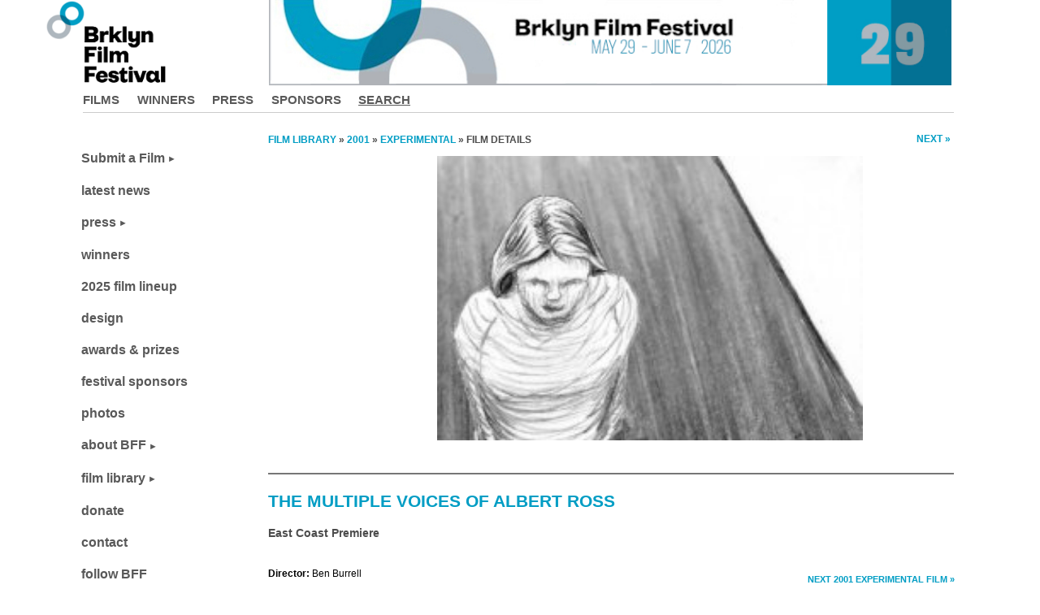

--- FILE ---
content_type: text/html; charset=UTF-8
request_url: https://www.brooklynfilmfestival.org/film-detail?fid=80
body_size: 6806
content:
<!DOCTYPE html>
<html lang="en-US">
<head>
	<!-- Google tag (gtag.js) --> <script async src="https://www.googletagmanager.com/gtag/js?id=G-2T25PD40R6"></script> <script> window.dataLayer = window.dataLayer || []; function gtag(){dataLayer.push(arguments);} gtag('js', new Date()); gtag('config', 'G-2T25PD40R6'); </script>
	<meta charset="UTF-8" />
	<meta http-equiv="X-UA-Compatible" content="IE=edge" />
	<meta name="viewport" content="width=device-width, initial-scale=1.0" />

	<meta name=”theme-color” content=”#009dc4” />
<title>THE MULTIPLE VOICES OF ALBERT ROSS by Ben Burrell @ Brooklyn Film Festival</title>
<meta name='robots' content='max-image-preview:large' />
<link rel='dns-prefetch' href='//s.w.org' />
		<script type="text/javascript">
			window._wpemojiSettings = {"baseUrl":"https:\/\/s.w.org\/images\/core\/emoji\/13.0.1\/72x72\/","ext":".png","svgUrl":"https:\/\/s.w.org\/images\/core\/emoji\/13.0.1\/svg\/","svgExt":".svg","source":{"concatemoji":"https:\/\/www.brooklynfilmfestival.org\/wp-includes\/js\/wp-emoji-release.min.js?ver=5.7.2"}};
			!function(e,a,t){var n,r,o,i=a.createElement("canvas"),p=i.getContext&&i.getContext("2d");function s(e,t){var a=String.fromCharCode;p.clearRect(0,0,i.width,i.height),p.fillText(a.apply(this,e),0,0);e=i.toDataURL();return p.clearRect(0,0,i.width,i.height),p.fillText(a.apply(this,t),0,0),e===i.toDataURL()}function c(e){var t=a.createElement("script");t.src=e,t.defer=t.type="text/javascript",a.getElementsByTagName("head")[0].appendChild(t)}for(o=Array("flag","emoji"),t.supports={everything:!0,everythingExceptFlag:!0},r=0;r<o.length;r++)t.supports[o[r]]=function(e){if(!p||!p.fillText)return!1;switch(p.textBaseline="top",p.font="600 32px Arial",e){case"flag":return s([127987,65039,8205,9895,65039],[127987,65039,8203,9895,65039])?!1:!s([55356,56826,55356,56819],[55356,56826,8203,55356,56819])&&!s([55356,57332,56128,56423,56128,56418,56128,56421,56128,56430,56128,56423,56128,56447],[55356,57332,8203,56128,56423,8203,56128,56418,8203,56128,56421,8203,56128,56430,8203,56128,56423,8203,56128,56447]);case"emoji":return!s([55357,56424,8205,55356,57212],[55357,56424,8203,55356,57212])}return!1}(o[r]),t.supports.everything=t.supports.everything&&t.supports[o[r]],"flag"!==o[r]&&(t.supports.everythingExceptFlag=t.supports.everythingExceptFlag&&t.supports[o[r]]);t.supports.everythingExceptFlag=t.supports.everythingExceptFlag&&!t.supports.flag,t.DOMReady=!1,t.readyCallback=function(){t.DOMReady=!0},t.supports.everything||(n=function(){t.readyCallback()},a.addEventListener?(a.addEventListener("DOMContentLoaded",n,!1),e.addEventListener("load",n,!1)):(e.attachEvent("onload",n),a.attachEvent("onreadystatechange",function(){"complete"===a.readyState&&t.readyCallback()})),(n=t.source||{}).concatemoji?c(n.concatemoji):n.wpemoji&&n.twemoji&&(c(n.twemoji),c(n.wpemoji)))}(window,document,window._wpemojiSettings);
		</script>
		<style type="text/css">
img.wp-smiley,
img.emoji {
	display: inline !important;
	border: none !important;
	box-shadow: none !important;
	height: 1em !important;
	width: 1em !important;
	margin: 0 .07em !important;
	vertical-align: -0.1em !important;
	background: none !important;
	padding: 0 !important;
}
</style>
	<link rel='stylesheet' id='wp-block-library-css'  href='https://www.brooklynfilmfestival.org/wp-includes/css/dist/block-library/style.min.css?ver=5.7.2' type='text/css' media='all' />
<link rel='stylesheet' id='abmp-ff-films-css'  href='https://www.brooklynfilmfestival.org/wp-content/plugins/abmp-ff-films/public/css/abmp-ff-films-public.css?ver=1.0.0' type='text/css' media='all' />
<link rel='stylesheet' id='alo-easymail-css'  href='https://www.brooklynfilmfestival.org/wp-content/themes/one-blog-child/alo-easymail.css?ver=5.7.2' type='text/css' media='all' />
<link rel='stylesheet' id='parent-style-css'  href='https://www.brooklynfilmfestival.org/wp-content/themes/one-blog/style.css?ver=5.1.1' type='text/css' media='all' />
<link rel='stylesheet' id='flexslider-css'  href='https://www.brooklynfilmfestival.org/wp-content/themes/one-blog/css/flexslider.css?ver=5.7.2' type='text/css' media='all' />
<link rel='stylesheet' id='slicknav-css'  href='https://www.brooklynfilmfestival.org/wp-content/themes/one-blog/css/slicknav.min.css?ver=5.7.2' type='text/css' media='all' />
<link rel='stylesheet' id='one-blog-custom-css'  href='https://www.brooklynfilmfestival.org/wp-content/themes/one-blog-child/style-20241123.css?ver=20240522' type='text/css' media='all' />
<link rel='stylesheet' id='cinesend-css'  href='https://www.brooklynfilmfestival.org/wp-content/themes/one-blog-child/cinesend-20240414.css?ver=20240414' type='text/css' media='all' />
<link rel='stylesheet' id='etsy_shop_style-css'  href='https://www.brooklynfilmfestival.org/wp-content/plugins/etsy-shop/etsy-shop.css?ver=3.0.4' type='text/css' media='all' />
<script type='text/javascript' src='https://www.brooklynfilmfestival.org/wp-includes/js/jquery/jquery.min.js?ver=3.5.1' id='jquery-core-js'></script>
<script type='text/javascript' src='https://www.brooklynfilmfestival.org/wp-includes/js/jquery/jquery-migrate.min.js?ver=3.3.2' id='jquery-migrate-js'></script>
<script type='text/javascript' src='https://www.brooklynfilmfestival.org/wp-content/plugins/abmp-ff-films/public/js/abmp-ff-films-public.js?ver=1.0.0' id='abmp-ff-films-js'></script>
<script type='text/javascript' src='https://www.brooklynfilmfestival.org/wp-content/themes/one-blog/js/jquery.flexslider-min.js?ver=5.7.2' id='flexslider-js'></script>
<script type='text/javascript' src='https://www.brooklynfilmfestival.org/wp-content/themes/one-blog/js/jquery.slicknav.min.js?ver=5.7.2' id='slicknav-js'></script>
<script type='text/javascript' src='https://www.brooklynfilmfestival.org/wp-content/themes/one-blog/../one-blog-child/js/scripts-20220604.js?ver=5.7.2' id='one-blog-custom-js'></script>
<link rel="https://api.w.org/" href="https://www.brooklynfilmfestival.org/wp-json/" /><link rel="alternate" type="application/json" href="https://www.brooklynfilmfestival.org/wp-json/wp/v2/pages/5" /><link rel="wlwmanifest" type="application/wlwmanifest+xml" href="https://www.brooklynfilmfestival.org/wp-includes/wlwmanifest.xml" /> 
<meta name="generator" content="WordPress 5.7.2" />
<link rel='shortlink' href='https://www.brooklynfilmfestival.org/?p=5' />
<link rel="alternate" type="application/json+oembed" href="https://www.brooklynfilmfestival.org/wp-json/oembed/1.0/embed?url=https%3A%2F%2Fwww.brooklynfilmfestival.org%2Ffilm-detail" />
<link rel="alternate" type="text/xml+oembed" href="https://www.brooklynfilmfestival.org/wp-json/oembed/1.0/embed?url=https%3A%2F%2Fwww.brooklynfilmfestival.org%2Ffilm-detail&#038;format=xml" />
<script type='text/javascript' src='https://www.brooklynfilmfestival.org/wp-includes/js/tw-sack.min.js?ver=1.6.1' id='sack-js'></script>
	<script type="text/javascript">
		//<![CDATA[
				function alo_em_pubblic_form ()
		{

			var alo_cf_array = new Array();
									document.alo_easymail_widget_form.submit.value="sending...";
			document.alo_easymail_widget_form.submit.disabled = true;
			document.getElementById('alo_em_widget_loading').style.display = "inline";
			document.getElementById('alo_easymail_widget_feedback').innerHTML = "";

			var alo_em_sack = new sack("https://www.brooklynfilmfestival.org/wp-admin/admin-ajax.php" );

			alo_em_sack.execute = 1;
			alo_em_sack.method = 'POST';
			alo_em_sack.setVar( "action", "alo_em_pubblic_form_check" );
						alo_em_sack.setVar( "alo_em_opt_email", document.alo_easymail_widget_form.alo_em_opt_email.value );

			alo_em_sack.setVar( "alo_em_privacy_agree", ( document.getElementById('alo_em_privacy_agree').checked ? 1 : 0 ) );

						alo_em_sack.setVar( "alo_easymail_txt_generic_error", 'Error during operation.' );
			alo_em_sack.setVar( "alo_em_error_email_incorrect", "The e-mail address is not correct");
			alo_em_sack.setVar( "alo_em_error_name_empty", "The name field is empty");
			alo_em_sack.setVar( "alo_em_error_privacy_empty", "The Privacy Policy field is empty");
						alo_em_sack.setVar( "alo_em_error_email_added", "Warning: this email address has already been subscribed, but not activated. We are now sending another activation email");
			alo_em_sack.setVar( "alo_em_error_email_activated", "Warning: this email address has already been subscribed");
			alo_em_sack.setVar( "alo_em_error_on_sending", "Error during sending: please try again");
			alo_em_sack.setVar( "alo_em_txt_ok", "Subscription successful. You will receive an e-mail with a link. You have to click on the link to activate your subscription.");
			alo_em_sack.setVar( "alo_em_txt_subscribe", "Subscribe");
			alo_em_sack.setVar( "alo_em_lang_code", "");

			var cbs = document.getElementById('alo_easymail_widget_form').getElementsByTagName('input');
			var length = cbs.length;
			var lists = "";
			for (var i=0; i < length; i++) {
				if (cbs[i].name == 'alo_em_form_lists' +'[]' && cbs[i].type == 'checkbox') {
					if ( cbs[i].checked ) lists += cbs[i].value + ",";
				}
			}
			alo_em_sack.setVar( "alo_em_form_lists", lists );
			alo_em_sack.setVar( "alo_em_nonce", 'e4a497216b' );
			alo_em_sack.runAJAX();

			return true;

		}
				//]]>
	</script>
	<link rel="canonical" href="https://www.brooklynfilmfestival.org/film-detail?fid=80" />
<meta name="description" content="Cast & Crew, Contact Info - Synopsis: After a fight with his daughter Albert Ross is confronted by a man, smaller than his thumb. A man whom he&#039;s kept subdued and quiet for a very long" />
<style type="text/css">.recentcomments a{display:inline !important;padding:0 !important;margin:0 !important;}</style><link rel="icon" href="https://www.brooklynfilmfestival.org/wp-content/uploads/2019/04/favicon-150x150.png" sizes="32x32" />
<link rel="icon" href="https://www.brooklynfilmfestival.org/wp-content/uploads/2019/04/favicon.png" sizes="192x192" />
<link rel="apple-touch-icon" href="https://www.brooklynfilmfestival.org/wp-content/uploads/2019/04/favicon.png" />
<meta name="msapplication-TileImage" content="https://www.brooklynfilmfestival.org/wp-content/uploads/2019/04/favicon.png" />

	<!-- Global site tag (gtag.js) - Google AdWords: 817383020 -->
	<script async src="https://www.googletagmanager.com/gtag/js?id=AW-817383020"></script>
	<script>
	  window.dataLayer = window.dataLayer || [];
	  function gtag(){dataLayer.push(arguments);}
	  gtag('js', new Date());
	  gtag('config', 'AW-817383020');
	</script>
	<!-- Event snippet for Conversion from Ads conversion page -->
	<script>
	  gtag('event', 'conversion', {'send_to': 'AW-817383020/ZfpvCK-Qh38Q7IzhhQM'});
	</script>
</head>
<body class="page-template page-template-page-cleanpage page-template-page-cleanpage-php page page-id-5">
		<header id="head">
				<a href="https://www.brooklynfilmfestival.org"><div class="ff-mobile-logo">
			<img src="https://www.brooklynfilmfestival.org/wp-content/themes/one-blog-child/images/bff-cropped_logo_b.png" />
		</div>
		<div class="ff-mobile-sitename">Brooklyn Film Festival</div></a>
		<div class="head-fixed">
			<div class="head-top">
				<div class="container">
					<div class="head-nav">
						<div class="menu-menu-1-container"><ul id="menu-menu-1" class="menu"><li id="menu-item-2244" class="menu-item menu-item-type-custom menu-item-object-custom menu-item-2244"><a href="https://www.brooklynfilmfestival.org/film-library?order=catname&#038;eid=28">Films</a></li>
<li id="menu-item-2243" class="menu-item menu-item-type-post_type menu-item-object-page menu-item-2243"><a href="https://www.brooklynfilmfestival.org/winners">Winners</a></li>
<li id="menu-item-116" class="menu-item menu-item-type-post_type menu-item-object-page menu-item-116"><a href="https://www.brooklynfilmfestival.org/press-coverage">Press</a></li>
<li id="menu-item-117" class="menu-item menu-item-type-post_type menu-item-object-page menu-item-117"><a href="https://www.brooklynfilmfestival.org/festival-sponsors">Sponsors</a></li>
<li id="menu-item-1994" class="menu-item menu-item-type-post_type menu-item-object-page menu-item-1994"><a href="https://www.brooklynfilmfestival.org/search">Search</a></li>
</ul></div>					</div>
					<div class="head-socials">
						<ul>
													</ul>
					</div>
					<div class="clear"></div>
				</div>
			</div>
		</div><!--//head-fixed-->
		
		<div class="head-logo">
			<div class="container">
				<div class="minilogo">
					<a href="https://www.brooklynfilmfestival.org"><img class="minilogo" src="https://www.brooklynfilmfestival.org/wp-content/themes/one-blog-child/images/top_logo_b.png" alt="Brooklyn Film Festival"></a>
				</div>
				<div class="logo">
				<a href="https://www.brooklynfilmfestival.org/festival"><img src="https://www.brooklynfilmfestival.org/wp-content/uploads/2025/06/29th-website-banner.jpg" class="logo" alt="logo"></a>				</div>
			</div>
		</div>
		
	</header>
	
<script type="text/javascript">
    var feedback_emailTo="feedbacket@wbff.org";
    var feedback_hexColor="#009dc4";
    var feedback_buttonText = "Feedback?";
    var feedback_yourEmail = "optional";
    var feedback_placement = "right";
</script>
<script src="https://feedbacket.com/app/v1.1/feedback.js"></script>

<div class="content">
		<div class="container">
					<div class="post_content">
								<article id="post-5" class="post_box post-5 page type-page status-publish hentry">
				<div id="ff-film-container">
<div class="ff-column ff-navi-a"><a href="https://www.brooklynfilmfestival.org/film-library">Film library</a> » <a href="https://www.brooklynfilmfestival.org/film-library?eid=4">2001</a> » <a href="https://www.brooklynfilmfestival.org/film-library?eid=4&#038;cid=6">EXPERIMENTAL</a> » Film details</div>
<div class="ff-column ff-navi-b"><a href="https://www.brooklynfilmfestival.org/film-detail?fid=81">Next »</a></div>
<div class="ff-film-image-container">
<div class="ff-film-slides">
<div class="ff-slide ff-slideshow-fade"><div class="ff-slide-number">1/1</div><img src="https://www.brooklynfilmfestival.org/wp-content/uploads/2001/01/multiple1.jpg" alt="THE MULTIPLE VOICES OF ALBERT ROSS - still #1" /></div>
</div>
</div>
<hr />
<h1 id="ff-film-title">THE MULTIPLE VOICES OF ALBERT ROSS</h1>
<div class="ff-film-premiere"><strong>East Coast Premiere</strong></div>
<br /><div class="ff-column ff-navi-c"><br /><a href="https://www.brooklynfilmfestival.org/film-detail?fid=82">Next 2001 Experimental film »</a>
<br /><a href="https://www.brooklynfilmfestival.org/film-detail?fid=81">Next 2001 film »</a>
<br /><br /><a href="https://www.brooklynfilmfestival.org/film-library?eid=4&#038;order=catname">2001 films »</a>
<br /><a href="https://www.brooklynfilmfestival.org/film-library?eid=4&#038;cid=Experimental">2001 Experimental films »</a>
</div>
<div class="ff-navi-d"><p><a href="https://www.brooklynfilmfestival.org/film-detail?fid=81">next<br />film</a></p>
<hr /><p><a href="https://www.brooklynfilmfestival.org/film-library?eid=4&#038;order=catname">2001<br />lineup</a></p>
<hr /></div>
<div class="ff-film-director"><p><strong>Director:</strong> Ben Burrell</p></div>
<div class="ff-film-data-container">
<p><span class="ff-film-countries-year-length">United States, 2000, 6 min</span></p>
<p><span class="ff-data-title">Shooting Format:</span><span class="ff-film-data">MiniDV</span></p>
<p><span class="ff-data-title">Festival Year:</span><span class="ff-film-data">2001</span></p>
<p><span class="ff-data-title">Category:</span><span class="ff-film-data"><a href="https://www.brooklynfilmfestival.org/film-library?eid=4&#038;cid=6">Experimental</a></span></p>
</div>
<div class="ff-film-info-container">
<p><span class="ff-info-title">Crew:</span><span class="ff-film-info">original score: Kevin Jackson</span></p>
<p><span class="ff-info-title">Sales:</span><span class="ff-film-info">Ben Burrell: T (801) 968-7278</span></p>
<p><span class="ff-info-title">Email:</span><span class="ff-film-info">benburrell&#64;benburrell.com</span></p>
<p><span class="ff-info-title">Web:</span><span class="ff-film-info"><a href="http://www.benburrell.com" target="_blank">www.benburrell.com</a></span></p>
</div>
<div class="ff-film-details-container">
<div class="ff-film-synopsis">
<h2>Synopsis</h2><p>After a fight with his daughter Albert Ross is confronted by a man,   
smaller than his thumb. A man whom he's kept subdued and quiet for a  
very long time. If he will not listen now, he'll never have the       
chance again. For the man will be gone</p></div>
<div class="ff-film-director-bio">
<h2>About the director</h2>
<p>Ben is a student of both film and the arts. He has written and directed several live action short films and has an extensive portfolio of paintings and illustrations. Ben expanded his artistic talent into the field of animation teaching himself from books and a great deal of hard work.</p></div>
<h2>Related links</h2>
<p class="ff-film-link"><a class="ff-film-link-button" href="https://www.google.com/search?q=film+THE+MULTIPLE+VOICES+OF+ALBERT+ROSS+Burrell" title="Google Advanced Search" rel="noopener" target="_blank">Google</a> <a href="https://www.google.com/search?q=film+THE+MULTIPLE+VOICES+OF+ALBERT+ROSS+Burrell" title="Google Advanced Search" rel="noopener" target="_blank">Search</a></p>
</div>
</div>

			</article>
			<div class="clear"></div>
								</div>
		<div class="sidebar">
<div class="side-nav"><ul id="menu-menu-2" class="menu"><li id="menu-item-11937" class="menu-item menu-item-type-post_type menu-item-object-page menu-item-has-children menu-item-11937"><a href="https://www.brooklynfilmfestival.org/submit">Submit a Film</a>
<ul class="sub-menu">
	<li id="menu-item-10743" class="menu-item menu-item-type-post_type menu-item-object-page menu-item-10743"><a href="https://www.brooklynfilmfestival.org/submit">faq</a></li>
</ul>
</li>
<li id="menu-item-89" class="menu-item menu-item-type-post_type menu-item-object-page menu-item-home menu-item-89"><a href="https://www.brooklynfilmfestival.org/">latest news</a></li>
<li id="menu-item-6096" class="menu-item menu-item-type-custom menu-item-object-custom menu-item-has-children menu-item-6096"><a href="https://www.brooklynfilmfestival.org/press-coverage">press</a>
<ul class="sub-menu">
	<li id="menu-item-97" class="menu-item menu-item-type-post_type menu-item-object-page menu-item-97"><a href="https://www.brooklynfilmfestival.org/press-releases">press releases</a></li>
	<li id="menu-item-95" class="menu-item menu-item-type-post_type menu-item-object-page menu-item-95"><a href="https://www.brooklynfilmfestival.org/press-coverage">coverage</a></li>
</ul>
</li>
<li id="menu-item-10718" class="menu-item menu-item-type-custom menu-item-object-custom menu-item-10718"><a href="https://www.brooklynfilmfestival.org/winners">winners</a></li>
<li id="menu-item-11807" class="menu-item menu-item-type-custom menu-item-object-custom menu-item-11807"><a href="https://www.brooklynfilmfestival.org/film-library?order=catname&#038;eid=28">2025 film lineup</a></li>
<li id="menu-item-11793" class="menu-item menu-item-type-custom menu-item-object-custom menu-item-11793"><a href="https://www.brooklynfilmfestival.org/design">design</a></li>
<li id="menu-item-9291" class="menu-item menu-item-type-post_type menu-item-object-page menu-item-9291"><a href="https://www.brooklynfilmfestival.org/awards">awards &#038; prizes</a></li>
<li id="menu-item-8472" class="menu-item menu-item-type-post_type menu-item-object-page menu-item-8472"><a href="https://www.brooklynfilmfestival.org/festival-sponsors">festival sponsors</a></li>
<li id="menu-item-6149" class="menu-item menu-item-type-post_type menu-item-object-page menu-item-6149"><a href="https://www.brooklynfilmfestival.org/photos">photos</a></li>
<li id="menu-item-100" class="menu-item menu-item-type-post_type menu-item-object-page menu-item-has-children menu-item-100"><a href="https://www.brooklynfilmfestival.org/about">about BFF</a>
<ul class="sub-menu">
	<li id="menu-item-104" class="menu-item menu-item-type-post_type menu-item-object-page menu-item-104"><a href="https://www.brooklynfilmfestival.org/staff">2025 staff</a></li>
	<li id="menu-item-102" class="menu-item menu-item-type-post_type menu-item-object-page menu-item-102"><a href="https://www.brooklynfilmfestival.org/film-society">film society</a></li>
	<li id="menu-item-101" class="menu-item menu-item-type-post_type menu-item-object-page menu-item-101"><a href="https://www.brooklynfilmfestival.org/about">film festival</a></li>
	<li id="menu-item-3780" class="menu-item menu-item-type-post_type menu-item-object-page menu-item-3780"><a href="https://www.brooklynfilmfestival.org/judges">judges</a></li>
	<li id="menu-item-8660" class="menu-item menu-item-type-post_type menu-item-object-page menu-item-8660"><a href="https://www.brooklynfilmfestival.org/exchange-archives">exchange archive</a></li>
	<li id="menu-item-8545" class="menu-item menu-item-type-post_type menu-item-object-page menu-item-8545"><a href="https://www.brooklynfilmfestival.org/bff-themes">festival themes</a></li>
</ul>
</li>
<li id="menu-item-7425" class="menu-item menu-item-type-post_type menu-item-object-page menu-item-has-children menu-item-7425"><a href="https://www.brooklynfilmfestival.org/film-years">film library</a>
<ul class="sub-menu">
	<li id="menu-item-7651" class="menu-item menu-item-type-post_type menu-item-object-page menu-item-7651"><a href="https://www.brooklynfilmfestival.org/film-years">films by year</a></li>
	<li id="menu-item-6095" class="menu-item menu-item-type-custom menu-item-object-custom menu-item-6095"><a href="https://www.brooklynfilmfestival.org/film-library?eid=24&#038;cid=0&#038;cnt=0&#038;order=premiere&#038;submit_search=search&#038;kw=&#038;match=exact">films by premiere</a></li>
	<li id="menu-item-7426" class="menu-item menu-item-type-post_type menu-item-object-page menu-item-7426"><a href="https://www.brooklynfilmfestival.org/film-years">films by edition</a></li>
	<li id="menu-item-7427" class="menu-item menu-item-type-post_type menu-item-object-page menu-item-7427"><a href="https://www.brooklynfilmfestival.org/film-categories">films by category</a></li>
	<li id="menu-item-6093" class="menu-item menu-item-type-custom menu-item-object-custom menu-item-6093"><a href="https://www.brooklynfilmfestival.org/film-library?eid=24&#038;cid=0&#038;cnt=0&#038;order=country&#038;submit_search=search&#038;kw=&#038;match=exact">films by country</a></li>
	<li id="menu-item-6092" class="menu-item menu-item-type-custom menu-item-object-custom menu-item-6092"><a href="https://www.brooklynfilmfestival.org/film-library?eid=24&#038;cid=0&#038;cnt=0&#038;order=title&#038;submit_search=search&#038;kw=&#038;match=exact">films a to z</a></li>
</ul>
</li>
<li id="menu-item-9757" class="menu-item menu-item-type-post_type menu-item-object-page menu-item-9757"><a href="https://www.brooklynfilmfestival.org/donate">donate</a></li>
<li id="menu-item-110" class="menu-item menu-item-type-post_type menu-item-object-page menu-item-110"><a href="https://www.brooklynfilmfestival.org/contact-us">contact</a></li>
<li id="menu-item-87" class="menu-item menu-item-type-post_type menu-item-object-page menu-item-87"><a href="https://www.brooklynfilmfestival.org/follow">follow BFF</a></li>
</ul></div></div>
		<div class="clear"></div>
		</div>
	</div>
		<footer id="foot">
			<div class="main-foot">
				<div class="container">
															<div class="ff-footer-social">
												<a class="facebook" href="https://www.facebook.com/BrooklynFilmFestival" rel="noopener" target="_blank" title="Join Us"></a>
						<a class="bluesky" href="https://bsky.app/profile/brooklynfest.bsky.social" rel="noopener" target="blank" title="Join Us"></a>
						<a class="flickr" href="https://www.flickr.com/photos/brooklynfilmfestival/sets/" rel="noopener" target="_blank" title="flickr"></a>
						<a class="instagram" href="https://instagram.com/brooklynfilmfestival/" rel="noopener" target="_blank" title="Join Us"></a>
						<a class="pinterest" href="https://www.pinterest.com/brooklynfest/" rel="noopener" target="_blank" title="Join Us"></a>
						<a class="twitter" href="https://twitter.com/brooklynfest" rel="noopener" target="blank" title="Join Us"></a>
						<a class="youtube" href="http://www.youtube.com/brooklynfest" rel="noopener" target="_blank" title="Join Us"></a>
						<a class="vimeo" href="https://vimeo.com/brooklynfilmfestival" rel="noopener" target="_blank" title="Vimeo"></a>
						<hr />
						<div class="ff-footer-inner">
							<a href="https://www.brooklynfilmfestival.org/about">ABOUT</a>
							<a href="https://www.brooklynfilmfestival.org/contact-us">CONTACT</a>
							<a href="https://www.brooklynfilmfestival.org/follow">FOLLOW US</a>
							<a href="https://www.brooklynfilmfestival.org/news">NEWS</a>
						</div>
						<div class="ff-footer-newsletter">
																					<div id='alo_em_widget_loading' class='alo_em_widget_loading' style='display:none;'><img src='https://local-wpstaging/wp-content/plugins/alo-easymail/images/wpspin_light.gif' alt='' style='vertical-align:middle' /> sending...</div>
<div id='alo_easymail_widget_feedback'></div>
<form name='alo_easymail_widget_form' id='alo_easymail_widget_form' class='alo_easymail_widget_form alo_easymail_widget_form_public' method='post' action='' onsubmit='alo_em_pubblic_form();return false;'>
<table class='alo_easymail_form_table'><tbody>
  <tr>
          </tr>
  <tr>
    <td><input type='text' name='alo_em_opt_email' value='' id='opt_email' maxlength='50' placeholder="Your email address" class='input-text' /></td>
  </tr>
</tbody></table>
<div class='alo_easymail_disclaimer'><label for='alo_em_privacy_agree'><input type='checkbox' name='alo_em_privacy_agree' id='alo_em_privacy_agree' value='yes' class='input-checkbox' /><span class="ff-em-privacy-agree">I agree<span></label></div>
<input type='submit' name='submit' value='Subscribe' class='input-submit' />
</form>
						</div>
					</div>
									</div>
			</div>
			<div class="bottom-foot">
				<div class="container">
					<p class="credits">2026 Brooklyn Film Festival is a 501(c)(3) non-profit organization</p>
				</div>
			</div>
		</footer>
		<script type='text/javascript' id='ajax-text-field-script-js-extra'>
/* <![CDATA[ */
var ajax_text_field_params = {"ajax_url":"https:\/\/www.brooklynfilmfestival.org\/wp-admin\/admin-ajax.php"};
/* ]]> */
</script>
<script type='text/javascript' src='https://www.brooklynfilmfestival.org/wp-content/plugins/abmp-ff-films/public/js/ajax-text-field.js?ver=1.0' id='ajax-text-field-script-js'></script>
<script type='text/javascript' src='https://www.brooklynfilmfestival.org/wp-includes/js/tinymce/tinymce.min.js?ver=5.7.2' id='tinymce-js'></script>
<script type='text/javascript' id='abmp-dropzone-editable-text-script-js-extra'>
/* <![CDATA[ */
var ajax_object = {"ajax_url":"https:\/\/www.brooklynfilmfestival.org\/wp-admin\/admin-ajax.php"};
/* ]]> */
</script>
<script type='text/javascript' src='https://www.brooklynfilmfestival.org/wp-content/plugins/abmp-ff-films/public/js/abmp-dropzone-editable-text.js?ver=1.0' id='abmp-dropzone-editable-text-script-js'></script>
<script type='text/javascript' src='https://www.brooklynfilmfestival.org/wp-content/themes/one-blog-child/js/slideshow.js?ver=1.0' id='slideshow-js'></script>
<script type='text/javascript' src='https://www.brooklynfilmfestival.org/wp-includes/js/imagesloaded.min.js?ver=4.1.4' id='imagesloaded-js'></script>
<script type='text/javascript' src='https://www.brooklynfilmfestival.org/wp-includes/js/wp-embed.min.js?ver=5.7.2' id='wp-embed-js'></script>
		<script type="text/javascript">

		  var _gaq = _gaq || [];
		  _gaq.push(['_setAccount', 'UA-2610966-2']);
		  _gaq.push(['_trackPageview']);

		  (function() {
		    var ga = document.createElement('script'); ga.type = 'text/javascript'; ga.async = true;
		    ga.src = ('https:' == document.location.protocol ? 'https://ssl' : 'http://www') + '.google-analytics.com/ga.js';
		    var s = document.getElementsByTagName('script')[0]; s.parentNode.insertBefore(ga, s);
		  })();

		</script>
	</body>
</html>
